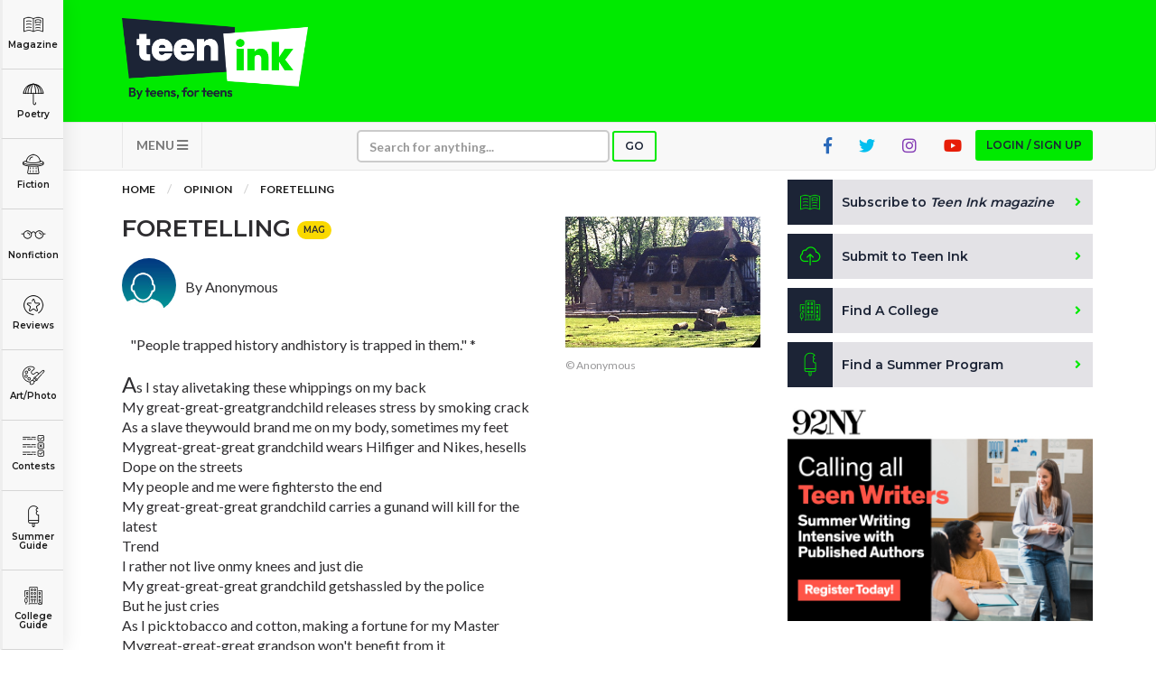

--- FILE ---
content_type: text/html; charset=utf-8
request_url: https://www.google.com/recaptcha/api2/aframe
body_size: -83
content:
<!DOCTYPE HTML><html><head><meta http-equiv="content-type" content="text/html; charset=UTF-8"></head><body><script nonce="76tUQQZQITpnFEwX5XJn4A">/** Anti-fraud and anti-abuse applications only. See google.com/recaptcha */ try{var clients={'sodar':'https://pagead2.googlesyndication.com/pagead/sodar?'};window.addEventListener("message",function(a){try{if(a.source===window.parent){var b=JSON.parse(a.data);var c=clients[b['id']];if(c){var d=document.createElement('img');d.src=c+b['params']+'&rc='+(localStorage.getItem("rc::a")?sessionStorage.getItem("rc::b"):"");window.document.body.appendChild(d);sessionStorage.setItem("rc::e",parseInt(sessionStorage.getItem("rc::e")||0)+1);localStorage.setItem("rc::h",'1769458093282');}}}catch(b){}});window.parent.postMessage("_grecaptcha_ready", "*");}catch(b){}</script></body></html>